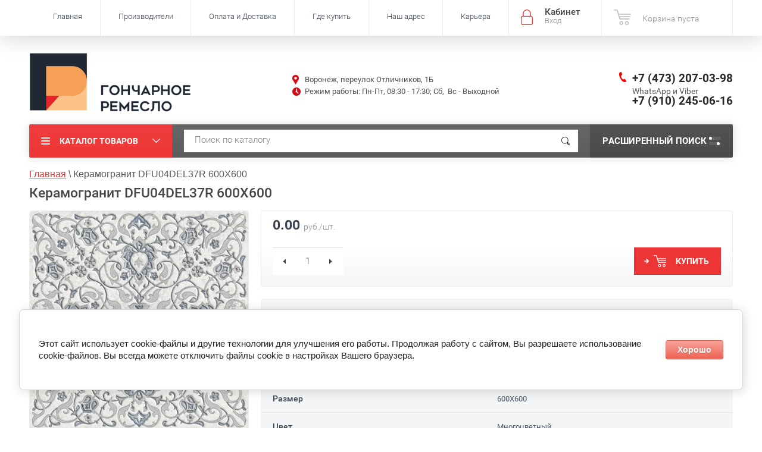

--- FILE ---
content_type: text/html; charset=utf-8
request_url: https://remeslovrn.ru/keramogranit-dfu04del37r-600x600
body_size: 16213
content:

	<!doctype html><html lang="ru"><head><meta charset="utf-8"><meta name="robots" content="all"/><title>Керамогранит DFU04DEL37R 600X600 Alma Ceramica</title><meta name="description" content="Керамогранит DFU04DEL37R 600X600 купить недорого с доставкой по Воронежу и области"><meta name="keywords" content="керамогранит DFU04DEL37R 600X600 цена воронеж"><meta name="SKYPE_TOOLBAR" content="SKYPE_TOOLBAR_PARSER_COMPATIBLE"><meta name="viewport" content="width=device-width, initial-scale=1.0, maximum-scale=1.0, user-scalable=no"><meta name="format-detection" content="telephone=no"><meta http-equiv="x-rim-auto-match" content="none"><script src="/g/libs/jquery/1.10.2/jquery.min.js"></script>	<link rel="stylesheet" href="/g/css/styles_articles_tpl.css">
<meta name="yandex-verification" content="9673e1fca841448e" />
<meta name="yandex-verification" content="9673e1fca841448e" />
<meta name="google-site-verification" content="0epc5vPFrDpw-NfolFjNoX_VDLQ2hVxO2DFPwONimTw" />
<link rel='stylesheet' type='text/css' href='/shared/highslide-4.1.13/highslide.min.css'/>
<script type='text/javascript' src='/shared/highslide-4.1.13/highslide-full.packed.js'></script>
<script type='text/javascript'>
hs.graphicsDir = '/shared/highslide-4.1.13/graphics/';
hs.outlineType = null;
hs.showCredits = false;
hs.lang={cssDirection:'ltr',loadingText:'Загрузка...',loadingTitle:'Кликните чтобы отменить',focusTitle:'Нажмите чтобы перенести вперёд',fullExpandTitle:'Увеличить',fullExpandText:'Полноэкранный',previousText:'Предыдущий',previousTitle:'Назад (стрелка влево)',nextText:'Далее',nextTitle:'Далее (стрелка вправо)',moveTitle:'Передвинуть',moveText:'Передвинуть',closeText:'Закрыть',closeTitle:'Закрыть (Esc)',resizeTitle:'Восстановить размер',playText:'Слайд-шоу',playTitle:'Слайд-шоу (пробел)',pauseText:'Пауза',pauseTitle:'Приостановить слайд-шоу (пробел)',number:'Изображение %1/%2',restoreTitle:'Нажмите чтобы посмотреть картинку, используйте мышь для перетаскивания. Используйте клавиши вперёд и назад'};</script>

            <!-- 46b9544ffa2e5e73c3c971fe2ede35a5 -->
            <script src='/shared/s3/js/lang/ru.js'></script>
            <script src='/shared/s3/js/common.min.js'></script>
        <link rel='stylesheet' type='text/css' href='/shared/s3/css/calendar.css' /><link rel="icon" href="/favicon.ico" type="image/x-icon">

<!--s3_require-->
<link rel="stylesheet" href="/g/basestyle/1.0.1/user/user.css" type="text/css"/>
<link rel="stylesheet" href="/g/basestyle/1.0.1/cookie.message/cookie.message.css" type="text/css"/>
<link rel="stylesheet" href="/g/basestyle/1.0.1/user/user.red.css" type="text/css"/>
<script type="text/javascript" src="/g/basestyle/1.0.1/user/user.js" async></script>
<link rel="stylesheet" href="/g/s3/lp/lpc.v4/css/styles.css" type="text/css"/>
<link rel="stylesheet" href="/g/s3/lp/cookie.message/__landing_page_content_global.css" type="text/css"/>
<link rel="stylesheet" href="/g/s3/lp/cookie.message/colors_lpc.css" type="text/css"/>
<link rel="stylesheet" href="/g/basestyle/1.0.1/cookie.message/cookie.message.red.css" type="text/css"/>
<script type="text/javascript" src="/g/basestyle/1.0.1/cookie.message/cookie.message.js" async></script>
<!--/s3_require-->

<link rel='stylesheet' type='text/css' href='/t/images/__csspatch/2/patch.css'/>

<!--s3_goal-->
<script src="/g/s3/goal/1.0.0/s3.goal.js"></script>
<script>new s3.Goal({map:{"460816":{"goal_id":"460816","object_id":"2708641","event":"submit","system":"metrika","label":"form1","code":"anketa"},"461016":{"goal_id":"461016","object_id":"3105816","event":"submit","system":"metrika","label":"1klick","code":"anketa"}}, goals: [], ecommerce:[{"ecommerce":{"detail":{"products":[{"id":"1567709904","name":"Керамогранит DFU04DEL37R 600X600","price":0,"brand":null,"category":""}]}}}]});</script>
<!--/s3_goal-->
			
		
		
		
			<link rel="stylesheet" type="text/css" href="/g/shop2v2/default/css/theme.less.css">		
			<script type="text/javascript" src="/g/printme.js"></script>
		<script type="text/javascript" src="/g/shop2v2/default/js/tpl.js"></script>
		<script type="text/javascript" src="/g/shop2v2/default/js/baron.min.js"></script>
		
			<script type="text/javascript" src="/g/shop2v2/default/js/shop2.2.js"></script>
		
	<script type="text/javascript">shop2.init({"productRefs": {"1125839304":{"proizvoditel_v_koll":{"50223304":["1567709904"]},"strana_v_koll":{"16659841":["1567709904"]},"razmer_v_koll":{"600X600":["1567709904"]},"cvet_v_koll":{"\u041c\u043d\u043e\u0433\u043e\u0446\u0432\u0435\u0442\u043d\u044b\u0439":["1567709904"]},"naznacenie_728":{"16661641":["1567709904"]}},"1125837304":{"razmer_v_koll":{"600X600":["1567707904"]},"cvet_v_koll":{"\u0411\u0435\u043b\u044b\u0439":["1567707904"]},"naznacenie_728":{"16661641":["1567707904"]}},"1125837904":{"razmer_v_koll":{"600X600":["1567708504"]},"cvet_v_koll":{"\u0411\u0435\u0436\u0435\u0432\u044b\u0439":["1567708504"]},"naznacenie_728":{"16661641":["1567708504"]}},"1125838304":{"razmer_v_koll":{"600X600":["1567708904"]},"cvet_v_koll":{"\u041c\u043d\u043e\u0433\u043e\u0446\u0432\u0435\u0442\u043d\u044b\u0439":["1567708904"]},"naznacenie_728":{"16661641":["1567708904"]}},"1125838904":{"razmer_v_koll":{"600X600":["1567709504"]},"cvet_v_koll":{"\u041c\u043d\u043e\u0433\u043e\u0446\u0432\u0435\u0442\u043d\u044b\u0439":["1567709504"]},"naznacenie_728":{"16661641":["1567709504"]}},"1125839704":{"razmer_v_koll":{"600X600":["1567710304"]},"cvet_v_koll":{"\u041c\u043d\u043e\u0433\u043e\u0446\u0432\u0435\u0442\u043d\u044b\u0439":["1567710304"]},"naznacenie_728":{"16661641":["1567710304"]}},"1125839904":{"razmer_v_koll":{"600X600":["1567710504"]},"cvet_v_koll":{"\u041c\u043d\u043e\u0433\u043e\u0446\u0432\u0435\u0442\u043d\u044b\u0439":["1567710504"]},"naznacenie_728":{"16661641":["1567710504"]}},"1125840104":{"razmer_v_koll":{"600X600":["1567710704"]},"cvet_v_koll":{"\u041c\u043d\u043e\u0433\u043e\u0446\u0432\u0435\u0442\u043d\u044b\u0439":["1567710704"]},"naznacenie_728":{"16661641":["1567710704"]}},"406979304":{"strana":{"16620641":["504100704"]},"poverhnost":{"47514241":["504100704"]}}},"apiHash": {"getPromoProducts":"54fa4ce1a821563931c71a87305fbffb","getSearchMatches":"c16f3282665166b1b9680a73e9573d0c","getFolderCustomFields":"99c572d0a3b8e118b216d19829c0730a","getProductListItem":"c01f0dea3325ec4659153dbca7cdf99d","cartAddItem":"84e34a99e5dd7e1e72f479ce0c328b2c","cartRemoveItem":"27ba1d42c94e5f7610454161f1e0f4b6","cartUpdate":"cf834e277a00468407cee9494f39812c","cartRemoveCoupon":"665b97ca9c1141ffad3a16ba1c32064a","cartAddCoupon":"3f0a66b72ec2958cca833f170ffd29e5","deliveryCalc":"2869db3d34311862cc2c9c29a028aa45","printOrder":"e36c1b7a4f4d96e84ae90f9f22ffe7b4","cancelOrder":"1aaef29dfc80d2dc2e4b6c172eccd1fa","cancelOrderNotify":"913ad97e326054c80b9aec488056a118","repeatOrder":"e3d78c85bbfe7fbb9967d749336f75b5","paymentMethods":"6f7fffbddc6c3a5abf89db057d06931d","compare":"606c4bde5ee35ac0af0bc6b7e949fa93"},"hash": null,"verId": 1035605,"mode": "product","step": "","uri": "/internet-magazin","IMAGES_DIR": "/d/","my": {"hide_article":true,"list_picture_enlarge":true,"accessory":"\u0410\u043a\u0441\u0435\u0441\u0441\u0443\u0430\u0440\u044b","kit":"\u0422\u043e\u0432\u0430\u0440\u044b \u0434\u0430\u043d\u043d\u043e\u0439 \u043a\u043e\u043b\u043b\u0435\u043a\u0446\u0438\u0438:","recommend":"\u0420\u0435\u043a\u043e\u043c\u0435\u043d\u0434\u0443\u0435\u043c\u044b\u0435","similar":"\u041f\u043e\u0445\u043e\u0436\u0438\u0435 \u043a\u043e\u043b\u043b\u0435\u043a\u0446\u0438\u0438","modification":"\u041c\u043e\u0434\u0438\u0444\u0438\u043a\u0430\u0446\u0438\u0438","unique_values":true,"pricelist_options_toggle":true,"special_alias":"\u0410\u043a\u0446\u0438\u044f","collection_image_width":225,"collection_image_height":205,"hide_kinds":true,"show_product_unit":true,"s3_img_method":"c"},"shop2_cart_order_payments": 3,"cf_margin_price_enabled": 0,"maps_yandex_key":"","maps_google_key":""});</script>
<style type="text/css">.product-item-thumb {width: 210px;}.product-item-thumb .product-image, .product-item-simple .product-image {height: 200px;width: 210px;}.product-item-thumb .product-amount .amount-title {width: 114px;}.product-item-thumb .product-price {width: 160px;}.shop2-product .product-side-l {width: 450px;}.shop2-product .product-image {height: 450px;width: 450px;}.shop2-product .product-thumbnails li {width: 140px;height: 140px;}</style>
 <link rel="stylesheet" href="/t/v729/images/theme1/theme.scss.css"><link rel="stylesheet" href="/t/v729/images/bdr.scss.css"><!--<link rel="stylesheet" href="/t/v729/images/css/theme.scss.css">--><!--[if lt IE 10]><script src="/g/libs/ie9-svg-gradient/0.0.1/ie9-svg-gradient.min.js"></script><script src="/g/libs/jquery-placeholder/2.0.7/jquery.placeholder.min.js"></script><script src="/g/libs/jquery-textshadow/0.0.1/jquery.textshadow.min.js"></script><script src="/g/s3/misc/ie/0.0.1/ie.js"></script><![endif]--><!--[if lt IE 9]><script src="/g/libs/html5shiv/html5.js"></script><![endif]--><link rel="stylesheet" href="/t/v729/images/css/bdr_addons.scss.css"></head><body  ><div class="site-wrapper inner_page"><div class="overlay-bg"></div><div class="top-panel-wrapper"><div class="top-panel clear-self"><div class="right-side"><div class="block-user">
	<div class="block-title">Кабинет<span>Вход</span></div>
	<div class="block-body">
		<div class="block-title">Кабинет<span>Вход</span></div>
					<form method="post" action="/registraciya">
				<div class="block-body-in">
				<input type="hidden" name="mode" value="login">
				<div class="field name">
					<label class="input"><input type="text" name="login" id="login" tabindex="1" value="" placeholder="Логин или e-mail"></label>
				</div>
				<div class="field password clear-self">
					<label class="input pass"><input type="password" name="password" id="password" tabindex="2" value="" placeholder="Пароль"></label>
					<button type="submit">вход</button>
					<a href="/registraciya/forgot_password" class="forgot">Забыли пароль?</a>
				</div>
				</div>
				<div class="field links clear-self">
					<a href="/registraciya/register" class="register">Регистрация</a>
					
				</div>
			<re-captcha data-captcha="recaptcha"
     data-name="captcha"
     data-sitekey="6LcNwrMcAAAAAOCVMf8ZlES6oZipbnEgI-K9C8ld"
     data-lang="ru"
     data-rsize="invisible"
     data-type="image"
     data-theme="light"></re-captcha></form>
			</div>
</div><div id="shop2-cart-preview">
			<div class="shop2-block cart-preview ">
		<a href="/internet-magazin/cart">
			<div class="block-body">
								<div class="cart-sum emp">Корзина пуста</div>
				<div class="cart-col">0 <span>0</span></div>
	            			</div>
		</a>
	</div>
</div><!-- Cart Preview --></div><div class="left-side clear-self"><div class="top-menu-button">меню</div><div class="top-menu-wrapper"><div class="top-menu-close"><span class="s1">меню</span><span class="s2">Каталог товаров</span></div><div class="top-menu-scroller"><ul class="top-categor"><li><a href="/keramicheskaya-plitka" >Керамическая плитка</a><ul class="level-2"><li><a href="/keramicheskaya-plitka/plitka-dlya-vannoy-komnaty" >Плитка для ванной</a></li><li><a href="/keramicheskaya-plitka/plitka-dlya-kuhni" >Плитка для кухни</a></li><li><a href="/keramicheskaya-plitka/plitka-dlya-pola" >Плитка для пола</a></li><li><a href="/plitka-alma-ceramica" >Alma Ceramica</a></li><li><a href="/keramicheskaya-plitka/keramicheskaya-plitka-altacera" >AltaCera</a></li><li><a href="/keramicheskaya-plitka/keramicheskaya-plitka-azori" >Azori</a></li><li><a href="/plitka-delacora" >Delacora</a></li><li><a href="/plitka-eletto-ceramica" >Eletto Ceramica</a></li><li><a href="/keramicheskaya-plitka/keramicheskaya-plitka-kerlife" >Kerlife</a></li><li><a href="/keramicheskaya-plitka-new-trend" >New Trend</a></li></ul></li><li><a href="/keramicheskiy-granit" >Керамический гранит</a><ul class="level-2"><li><a href="/internet-magazin/folder/keramogranit-dlya-pola" >Керамогранит для пола</a></li><li><a href="/keramogranit-pod-derevo" >Керамогранит под дерево</a></li><li><a href="/keramogranit-200x900" >Керамогранит 200x900</a></li><li><a href="/keramogranit-570x570" >Керамогранит 570x570</a></li><li><a href="/keramogranit-600x600" >Керамогранит 600x600</a></li><li><a href="/keramogranit-600x1200" >Керамогранит 600x1200</a></li><li><a href="/keramogranit-570x1140" >Керамогранит 570x1140</a></li><li><a href="/keramogranit-alma" >Alma Ceramica</a></li><li><a href="/keramogranit-delacora" >Delacora</a></li><li><a href="/keramogranit-plitka-lcm" >LCM</a></li><li><a href="/keramogranit-new-trend" >New Trend</a></li></ul></li><li><a href="/novinki-keramicheskoy-plitki" >Новинки</a></li><li><a href="/rasprodazha-plitki" >Ликвидация</a></li></ul><ul class="top-menu"><li class="opened active"><a href="/" >Главная</a></li><li><a href="/proizvoditeli" >Производители</a><ul class="level-2"><li><a href="https://remeslovrn.ru/altacera-ofitsialnyy-sayt" >AltaCera</a></li><li><a href="https://remeslovrn.ru/delacora" >Delacora</a></li><li><a href="https://remeslovrn.ru/new-trend" >New Trend</a></li><li><a href="https://remeslovrn.ru/azori" >Azori</a></li><li><a href="https://remeslovrn.ru/kerlife" >Kerlife</a></li><li><a href="https://remeslovrn.ru/alma-ceramica" >Alma Ceramica</a></li><li><a href="https://remeslovrn.ru/eletto-ceramica" >Eletto Ceramica</a></li><li><a href="https://remeslovrn.ru/keramogranit-plitka-lcm" >LCM</a></li></ul></li><li><a href="/oplata-i-dostavka" >Оплата и Доставка</a></li><li><a href="/gde-kupit" >Где купить</a><ul class="level-2"><li><a href="/magaziny-keramicheskoj-plitki-v-voronezhe" >Воронеж</a></li><li><a href="/voronezhskaya-oblast" >Воронежская область</a></li><li><a href="/lipeck" >Липецк</a></li><li><a href="/lipeckaya-oblast" >Липецкая область</a></li><li><a href="/saratovskaya-oblast" >Саратовская область</a></li></ul></li><li><a href="/address" >Наш адрес</a></li><li><a href="/karera" >Карьера</a></li></ul></div></div></div></div></div><header role="banner" class="site-header"><div class="site-header-in"><div class="right-side"><div class="right-side-in"><div class="logo--wrap"><div class="r_pic"><a href="http://remeslovrn.ru/"><img src="/thumb/2/pA7GFCxfg40LDp7t26BZxg/330r100/d/logo_remeslo.png" alt="" title=""></a></div><div class="site-name-in"><div class="site-name"><a href="http://remeslovrn.ru"></a></div><div class="site-description"></div></div></div><div class="r-middle"><div class="site-adres">Воронеж, переулок Отличников, 1Б</div><div class="work-block"><p>Режим работы: Пн-Пт, 08:30 - 17:30; Сб,&nbsp;&nbsp;Вс - Выходной</p></div></div><div class="site-phone"><div><span></span><a href="tel:+7 (473) 207-03-98">+7 (473) 207-03-98</a></div><div><span>WhatsApp и Viber</span><a href="tel:+7 (910) 245-06-16">+7 (910) 245-06-16</a></div></div><div class="clear"></div></div></div></div></header> <!-- .site-header --><div class="search-panel clear-self"><div class="search-panel-in"><div class="left-side"><div class="left-categor-wrapper"><div class="left-categor-title">Каталог товаров</div><div class="left-folders"><ul class="left-categor"><li><a href="/keramicheskaya-plitka" >Керамическая плитка</a><ul class="level-2"><li><a href="/keramicheskaya-plitka/plitka-dlya-vannoy-komnaty" >Плитка для ванной</a></li><li><a href="/keramicheskaya-plitka/plitka-dlya-kuhni" >Плитка для кухни</a></li><li><a href="/keramicheskaya-plitka/plitka-dlya-pola" >Плитка для пола</a></li><li><a href="/plitka-alma-ceramica" >Alma Ceramica</a></li><li><a href="/keramicheskaya-plitka/keramicheskaya-plitka-altacera" >AltaCera</a></li><li><a href="/keramicheskaya-plitka/keramicheskaya-plitka-azori" >Azori</a></li><li><a href="/plitka-delacora" >Delacora</a></li><li><a href="/plitka-eletto-ceramica" >Eletto Ceramica</a></li><li><a href="/keramicheskaya-plitka/keramicheskaya-plitka-kerlife" >Kerlife</a></li><li><a href="/keramicheskaya-plitka-new-trend" >New Trend</a></li></ul></li><li><a href="/keramicheskiy-granit" >Керамический гранит</a><ul class="level-2"><li><a href="/internet-magazin/folder/keramogranit-dlya-pola" >Керамогранит для пола</a></li><li><a href="/keramogranit-pod-derevo" >Керамогранит под дерево</a></li><li><a href="/keramogranit-200x900" >Керамогранит 200x900</a></li><li><a href="/keramogranit-570x570" >Керамогранит 570x570</a></li><li><a href="/keramogranit-600x600" >Керамогранит 600x600</a></li><li><a href="/keramogranit-600x1200" >Керамогранит 600x1200</a></li><li><a href="/keramogranit-570x1140" >Керамогранит 570x1140</a></li><li><a href="/keramogranit-alma" >Alma Ceramica</a></li><li><a href="/keramogranit-delacora" >Delacora</a></li><li><a href="/keramogranit-plitka-lcm" >LCM</a></li><li><a href="/keramogranit-new-trend" >New Trend</a></li></ul></li><li><a href="/novinki-keramicheskoy-plitki" >Новинки</a></li><li><a href="/rasprodazha-plitki" >Ликвидация</a></li></ul></div></div></div><div class="right-side">	
    
<div class="search-online-store">
	<div class="block-title">Расширенный поиск <span class="s1"><span class="s2"></span><span class="s3"></span></span></div>

	<div class="block-body">
		<form class="dropdown" action="/internet-magazin/search" enctype="multipart/form-data">
			<input type="hidden" name="sort_by" value="">

							<div class="field select" style="border-top:none;">
					<span class="field-title">Выберите категорию</span>
					<select name="s[folder_id]" id="s[folder_id]">
						<option value="">Все</option>
																											                            <option value="40984841" >
	                                 Керамическая плитка
	                            </option>
	                        														                            <option value="61972641" >
	                                &raquo; Плитка для ванной
	                            </option>
	                        														                            <option value="61973041" >
	                                &raquo; Плитка для кухни
	                            </option>
	                        														                            <option value="61973241" >
	                                &raquo; Плитка для пола
	                            </option>
	                        														                            <option value="37672104" >
	                                &raquo; Alma Ceramica
	                            </option>
	                        														                            <option value="40985641" >
	                                &raquo; AltaCera
	                            </option>
	                        														                            <option value="61974241" >
	                                &raquo; Azori
	                            </option>
	                        														                            <option value="454180216" >
	                                &raquo; Delacora
	                            </option>
	                        														                            <option value="45220504" >
	                                &raquo; Eletto Ceramica
	                            </option>
	                        														                            <option value="346983441" >
	                                &raquo; Kerlife
	                            </option>
	                        														                            <option value="121082300" >
	                                &raquo; New Trend
	                            </option>
	                        														                            <option value="40985041" >
	                                 Керамический гранит
	                            </option>
	                        														                            <option value="79796241" >
	                                &raquo; Керамогранит для пола
	                            </option>
	                        														                            <option value="103128904" >
	                                &raquo; Керамогранит под дерево
	                            </option>
	                        														                            <option value="104335506" >
	                                &raquo; Керамогранит 200x900
	                            </option>
	                        														                            <option value="241605705" >
	                                &raquo; Керамогранит 570x570
	                            </option>
	                        														                            <option value="103132104" >
	                                &raquo; Керамогранит 600x600
	                            </option>
	                        														                            <option value="133706504" >
	                                &raquo; Керамогранит 600x1200
	                            </option>
	                        														                            <option value="242460906" >
	                                &raquo; Керамогранит 570x1140
	                            </option>
	                        														                            <option value="103061104" >
	                                &raquo; Alma Ceramica
	                            </option>
	                        														                            <option value="132958704" >
	                                &raquo; Delacora
	                            </option>
	                        														                            <option value="78795507" >
	                                &raquo; LCM
	                            </option>
	                        														                            <option value="557277216" >
	                                &raquo; New Trend
	                            </option>
	                        														                            <option value="117943841" >
	                                 Новинки
	                            </option>
	                        														                            <option value="117944041" >
	                                 Ликвидация
	                            </option>
	                        											</select>
				</div>

				<div id="shop2_search_custom_fields"></div>
			
							<div class="field dimension clear-self">
					<span class="field-title">Цена (руб.):</span>
					<div class="range_slider_wrapper">
						
							<label class="range min">
								<strong>от</strong>
	                            <span class="input"><input name="s[price][min]" type="text" size="5" class="small low" value="0" /></span>
	                        </label>
	                        <label class="range max">  
	                        	<strong>до</strong>
								<span class="input"><input name="s[price][max]" type="text" size="5" class="small hight" data-max="40000" value="40000" /></span>
							</label>
							<div class="input_range_slider price"></div>
					 </div>
				</div>
			
<!-- 							<div class="field dimension clear-self">
					<span class="field-title">Цена (руб.):</span><br>
					<label class="start">
						<span class="input"><input name="s[price][min]" placeholder="от" type="text" value=""></span>
					</label>
					<label class="end">
						<span class="input"><input name="s[price][max]" placeholder="до" type="text" value=""></span>
					</label>
				</div>
			 -->

							<div class="field text">
					<label class="field-title" for="s[name]">Название</label>
					<label class="input"><input type="text" name="s[name]" id="s[name]" value=""></label>
				</div>
			
			
							<div class="field text">
					<label class="field-title" for="search_text">Текст</label>
					<label class="input"><input type="text" name="search_text" id="search_text"  value=""></label>
				</div>
			
						<div id="shop2_search_global_fields">
				
																			</div>
						
							<div class="field select">
					<span class="field-title">Производитель</span>
					<select name="s[vendor_id]">
						<option value="">Все</option>          
	                    	                        <option value="14098507" >LCM</option>
	                    	                        <option value="14629704" >Eletto Ceramica</option>
	                    	                        <option value="9289704" >Аlma Ceramica</option>
	                    	                        <option value="1529902" >EvroTile</option>
	                    	                        <option value="19647816" >New Trend</option>
	                    	                        <option value="18038416" >Delacora</option>
	                    	                        <option value="7740016" >Ceresit</option>
	                    	                        <option value="7739216" >Оптимист</option>
	                    	                        <option value="97540041" >Kerlife</option>
	                    	                        <option value="17956241" >Zeus Ceramica</option>
	                    	                        <option value="14976241" >Azori</option>
	                    	                        <option value="7601041" >AltaCera</option>
	                    					</select>
				</div>
			
											    <div class="field select">
				        <div class="field-title">Скоро в продаже:</div>
				            				            <select name="s[flags][3616]">
				            <option value="">Все</option>
				            <option value="1">да</option>
				            <option value="0">нет</option>
				        </select>
				    </div>
		    												    <div class="field select">
				        <div class="field-title">Хит продаж:</div>
				            				            <select name="s[flags][67216]">
				            <option value="">Все</option>
				            <option value="1">да</option>
				            <option value="0">нет</option>
				        </select>
				    </div>
		    												    <div class="field select">
				        <div class="field-title">Ликвидация:</div>
				            				            <select name="s[flags][279900]">
				            <option value="">Все</option>
				            <option value="1">да</option>
				            <option value="0">нет</option>
				        </select>
				    </div>
		    												    <div class="field select">
				        <div class="field-title">Новинка:</div>
				            				            <select name="s[flags][2]">
				            <option value="">Все</option>
				            <option value="1">да</option>
				            <option value="0">нет</option>
				        </select>
				    </div>
		    												    <div class="field select">
				        <div class="field-title">Спецпредложение:</div>
				            				            <select name="s[flags][1]">
				            <option value="">Все</option>
				            <option value="1">да</option>
				            <option value="0">нет</option>
				        </select>
				    </div>
		    				
							<div class="field select">
					<span class="field-title">Результатов на странице</span>
					<select name="s[products_per_page]">
									            				            				            <option value="5">5</option>
			            				            				            <option value="20">20</option>
			            				            				            <option value="35">35</option>
			            				            				            <option value="50">50</option>
			            				            				            <option value="65">65</option>
			            				            				            <option value="80">80</option>
			            				            				            <option value="95">95</option>
			            					</select>
				</div>
			
			<div class="submit">
				<button type="submit" class="search-btn">Показать</button>
			</div>
		<re-captcha data-captcha="recaptcha"
     data-name="captcha"
     data-sitekey="6LcNwrMcAAAAAOCVMf8ZlES6oZipbnEgI-K9C8ld"
     data-lang="ru"
     data-rsize="invisible"
     data-type="image"
     data-theme="light"></re-captcha></form>
	</div>
</div><!-- Search Form --></div><div class="center"><div class="site-search"><form action="/search" method="get" class="clear-self"><div class="form-inner"><button type="submit" value="найти"></button><label><input type="text" name="search" value="Поиск по каталогу" onfocus="if(this.value=='Поиск по каталогу')this.value=''" onblur="if(this.value=='')this.value='Поиск по каталогу'"></label></div><re-captcha data-captcha="recaptcha"
     data-name="captcha"
     data-sitekey="6LcNwrMcAAAAAOCVMf8ZlES6oZipbnEgI-K9C8ld"
     data-lang="ru"
     data-rsize="invisible"
     data-type="image"
     data-theme="light"></re-captcha></form></div></div></div></div><div class="site-container only_kit"><main role="main" class="site-main"><div data-categoryID="Array" style="display:none;"></div><div class="site-placeholders" style="display:none;"><div>account_id</div><div>site_id</div><div>site_domain</div><div>site_date</div><div>site_mail</div><div>site_name</div><div>site_title</div><div>firm_id</div><div>site_contact</div><div>site_address</div><div>site_description</div><div>site_ver</div><div>id_client</div><div>robots</div><div>deleted</div><div>paid</div><div>cms_advanced</div><div>finance</div><div>site_type_id</div><div>link_id</div><div>site_mail_us</div><div>server_id</div><div>tmp_domain</div><div>filial_id</div><div>has_visits</div><div>state</div><div>dealer_id</div><div>ver_id</div><div>lang</div><div>main</div><div>page_id</div><div>url_mask</div><div>prefix</div><div>suffix</div><div>modified</div><div>cached_time</div><div>backup_date</div><div>robots_txt</div><div>simple_redirects</div><div>regexp_redirects</div><div>domain_mask</div><div>lang_id</div><div>sitemap</div><div>default_version</div><div>version_robots</div><div>backup_version</div><div>region_name</div><div>city</div><div>city_in</div><div>s3_version</div><div>domain</div><div>reg</div><div>yandex_maps_key</div><div>google_maps_key</div><div>hide_copyright</div><div>versions</div><div>settings</div><div>json_id</div><div>redirect_404</div><div>sphinx_max_chunk_length</div><div>is_favicon_meta_enabled</div><div>csspatch</div><div>theme_id</div><div>theme_name</div><div>cookie_message</div><div>partner</div><div>theme</div><div>fon_pic</div><div>body_fon</div><div>back_fon</div><div>folders_title</div><div>see_on_the_map</div><div>logo</div><div>logo_width</div><div>logo_height</div><div>logo2</div><div>logo2_link</div><div>name</div><div>descriptor</div><div>bot_phone_title</div><div>phones2</div><div>address</div><div>soc_block_title</div><div>social</div><div>payment_methods1_title</div><div>payment_methods1</div><div>copy</div></div><div class="site-main-inner"  style=" margin-left: 0;  " >
<div class="site-path" data-url="/"><a href="/"><span>Главная</span></a> \ <span>Керамогранит DFU04DEL37R 600X600</span></div><h1>Керамогранит DFU04DEL37R 600X600</h1><script type='text/javascript' src="/g/s3/misc/eventable/0.0.1/s3.eventable.js"></script><script type='text/javascript' src="/g/s3/misc/math/0.0.1/s3.math.js"></script><script type='text/javascript' src="/g/s3/menu/allin/0.0.2/s3.menu.allin.js"></script><script src="/g/s3/misc/form/1.0.0/s3.form.js"></script><script src="/g/templates/shop2/2.33.2/js/owl.carousel.min.js" charset="utf-8"></script><script src="/g/templates/shop2/2.33.2/js/jquery.responsiveTabs.min.js"></script><script src="/g/templates/shop2/2.33.2/js/jquery.formstyler.min.js"></script><script src="/g/templates/shop2/2.33.2/js/animit.min.js"></script><script src="/g/templates/shop2/2.33.2/js/nouislider.min.js" charset="utf-8"></script><script src="/g/templates/shop2/2.33.2/js/jquery.pudge.min.js"></script><script src="/g/s3/misc/includeform/0.0.3/s3.includeform.js"></script><script src="/t/v729/images/js/main.js" charset="utf-8"></script><script src="/t/v729/images/js/jquery.equalheightresponsive.min.js" charset="utf-8"></script><script src="/t/v729/images/js/main2.js" charset="utf-8"></script>
<script type="text/javascript">
     $('div.product-item-collections-blocks-wrapper #blsimilar').prependTo( 'div.product-item-collections-blocks-wrapper blrecommend' );
</script>

	<div class="shop2-cookies-disabled shop2-warning hide"></div>
	
	
	
		
							
			
							
			
							
			
		
					


<form 
	method="post" 
	action="/internet-magazin?mode=cart&amp;action=add" 
	accept-charset="utf-8"
	class="shop-product clear-self">
	
	<div class="product-placeholders" style="display:none;">
					<div>product_id</div>
					<div>folder_id</div>
					<div>vendor_id</div>
					<div>supplier_id</div>
					<div>new</div>
					<div>special</div>
					<div>weight_unit</div>
					<div>note</div>
					<div>hidden</div>
					<div>discounted</div>
					<div>currency_id</div>
					<div>kinds_count</div>
					<div>vendor_alias</div>
					<div>vendor_filename</div>
					<div>vendor_name</div>
					<div>vendor_image_id</div>
					<div>rating</div>
					<div>rating_count</div>
					<div>supplier_margin_value</div>
					<div>supplier_margin_type</div>
					<div>supplier_name</div>
					<div>kind_id</div>
					<div>name</div>
					<div>is_master</div>
					<div>alias</div>
					<div>params</div>
					<div>image_id</div>
					<div>image_filename</div>
					<div>created</div>
					<div>modified</div>
					<div>yml</div>
					<div>article</div>
					<div>code_1c</div>
					<div>amount</div>
					<div>pre_order</div>
					<div>price_column</div>
					<div>price_old</div>
					<div>price</div>
					<div>price1</div>
					<div>price2</div>
					<div>price3</div>
					<div>bonus_value</div>
					<div>weight</div>
					<div>length</div>
					<div>width</div>
					<div>height</div>
					<div>pos</div>
					<div>body</div>
					<div>available</div>
					<div>buy_mode</div>
					<div>max</div>
					<div>flags</div>
					<div>flags_data</div>
					<div>folder_ids</div>
					<div>price_discounted</div>
					<div>bonus_sum</div>
					<div>meta</div>
					<div>cf</div>
					<div>kinds</div>
					<div>folders</div>
					<div>my_folder_title</div>
					<div>my_folder_description</div>
					<div>my_folder_keywords</div>
					<div>my_vendor_title</div>
					<div>my_vendor_description</div>
					<div>my_vendor_keywords</div>
					<div>has_params</div>
					<div>sold_count</div>
			</div>

	<div data-parent="103451104" style="display:none;"></div>
	<div data-id="1125839304" style="display:none;"></div>
	

	<input type="hidden" name="kind_id" value="1567709904"/>
	<input type="hidden" name="product_id" value="1125839304"/>
	<input type="hidden" name="meta" value='{&quot;proizvoditel_v_koll&quot;:&quot;50223304&quot;,&quot;strana_v_koll&quot;:&quot;16659841&quot;,&quot;razmer_v_koll&quot;:&quot;600X600&quot;,&quot;cvet_v_koll&quot;:&quot;\u041c\u043d\u043e\u0433\u043e\u0446\u0432\u0435\u0442\u043d\u044b\u0439&quot;,&quot;naznacenie_728&quot;:&quot;16661641&quot;}'/>

	<div class="product-side-l">
		<div class="product-image" style="max-width: 459px; max-height: 459px;" title="Керамогранит DFU04DEL37R 600X600">
              <div class="product-label">
              	                                                                	                              </div>
                                <a href="/d/keramogranit_dfu04del37r_600x600.jpg" onclick="return hs.expand(this, {slideshowGroup: 'gr1'})">
                  <img src="/thumb/2/XEAiyZHNHmKDafdegdBC7A/450c450/d/keramogranit_dfu04del37r_600x600.jpg "  />
                </a>
                                                    <div class="verticalMiddle"></div>
        </div>
        
		
	</div>
	<div class="product-side-r">
		
					<div class="form-add">
				
				<div class="product-price-wr clear-self">
										<div class="product-price">
							
							<div class="price-current">
		<strong>0.00</strong> 
		<span>руб./шт.</span>
	</div>
					</div>
					
				</div>
				
				<div class="product-btn-wrapper clear-self">
					
				
	<div class="product-amount">
					<div class="amount-title"> Кол-во:</div>
							<div class="shop-product-amount">
				<button type="button" class="amount-minus">&#8722;</button><input type="text" name="amount" data-kind="1567709904"  data-min="1" data-multiplicity="" maxlength="4" value="1" /><button type="button" class="amount-plus">&#43;</button>
			</div>
						</div>

					<div class="product-btn-in">	
						
			<button class="shop-product-button type-3 buy" type="submit">
			<span>Купить </span>
		</button>
	

<input type="hidden" value="Керамогранит DFU04DEL37R 600X600" name="product_name" />
<input type="hidden" value="https://remeslovrn.ru/keramogranit-dfu04del37r-600x600" name="product_link" />												<div class="buy-one-click"><a href="#">Купить в <span>1</span> клик</a></div>
																	</div>
				</div>
			</div>
			
		
		<div class="product-details">
						
			<div class="product-compare">
			<label>
				<input type="checkbox" value="1567709904"/>
				Добавить к сравнению
			</label>
		</div>
		
			
 
		
			<ul class="product-options"><li class="odd type-select"><div class="option-title">Производитель</div><div class="option-body"><span>Alma Ceramica</span></div></li><li class="even type-select"><div class="option-title">Страна</div><div class="option-body"><span>Россия</span></div></li><li class="odd"><div class="option-title">Размер</div><div class="option-body"><span>600X600 </span></div></li><li class="even"><div class="option-title">Цвет</div><div class="option-body"><span>Многоцветный </span></div></li><li class="odd type-select"><div class="option-title">Назначение</div><div class="option-body"><span>Для ванны</span></div></li></ul>
	
			<div class="shop2-clear-container"></div>
		</div>
								<div class="yashare">
						<script type="text/javascript" src="//yandex.st/share/share.js" charset="utf-8"></script>
						
						<style type="text/css">
							div.yashare span.b-share a.b-share__handle img,
							div.yashare span.b-share a.b-share__handle span {
								background-image: url("//yandex.st/share/static/b-share-icon.png");
							}
						</style>
						
						<span class="yashare-header">поделиться</span>
						<div class="yashare-auto-init" data-yashareL10n="ru" data-yashareType="none" data-yashareQuickServices="vkontakte,odnoklassniki,moimir,gplus" data-yashareImage="//remeslovrn.ru/d/keramogranit_dfu04del37r_600x600.jpg"></div>
					</div>
				
	</div>
	<div class="shop2-clear-container"></div>
<re-captcha data-captcha="recaptcha"
     data-name="captcha"
     data-sitekey="6LcNwrMcAAAAAOCVMf8ZlES6oZipbnEgI-K9C8ld"
     data-lang="ru"
     data-rsize="invisible"
     data-type="image"
     data-theme="light"></re-captcha></form><!-- Product -->

<div class="buy-one-click-form-wr">
	<div class="buy-one-click-form-in">
        <div class="close-btn"></div><div class="tpl-anketa" data-api-url="/-/x-api/v1/public/?method=form/postform&param[form_id]=3105816&param[tpl]=db:form.minimal.tpl" data-api-type="form">
	<div class="title">Купить в один клик</div>				<form method="post" action="/">
		<input type="hidden" name="form_id" value="db:form.minimal.tpl">
		<input type="hidden" name="tpl" value="db:form.minimal.tpl">
		<input type="hidden" name="placeholdered_fields" value="">
									        <div class="tpl-field type-text">
	          	          <div class="field-value">
	          		            	<input type="hidden" size="30" maxlength="100" value="" name="d[0]"class="productName" />
	            	            	          </div>
	        </div>
	        						        <div class="tpl-field type-text">
	          	          <div class="field-value">
	          		            	<input type="hidden" size="30" maxlength="100" value="" name="d[1]"class="productLink" />
	            	            	          </div>
	        </div>
	        						        <div class="tpl-field type-text">
	          	          <div class="field-value">
	          		            	<input type="hidden" size="30" maxlength="100" value="18.223.119.229" name="d[2]" />
	            	            	          </div>
	        </div>
	        						        <div class="tpl-field type-text field-required">
	          <div class="field-title">Ваше Имя:</div>	          <div class="field-value">
	          		            	<input  type="text" size="30" maxlength="100" value="" name="d[3]" />
	            	            	          </div>
	        </div>
	        						        <div class="tpl-field type-text field-required">
	          <div class="field-title">Ваш контактный телефон:</div>	          <div class="field-value">
	          		            	<input  type="text" size="30" maxlength="100" value="" name="d[4]" />
	            	            	          </div>
	        </div>
	        		
		
		<div class="tpl-field tpl-field-button">
			<button type="submit" class="tpl-form-button">Отправить</button>
		</div>

		<re-captcha data-captcha="recaptcha"
     data-name="captcha"
     data-sitekey="6LcNwrMcAAAAAOCVMf8ZlES6oZipbnEgI-K9C8ld"
     data-lang="ru"
     data-rsize="invisible"
     data-type="image"
     data-theme="light"></re-captcha></form>
					</div>
	</div>
</div>

	
						<div class="shop-kind-item-wr clear-self">
				<h4 class="shop-collection-header">
											Товары данной коллекции:
									</h4>
			
				<div class="shop-group-kinds shop-group-kinds-2">
											    
<div class="shop-kind-item clear-self">
<form method="post" action="/internet-magazin?mode=cart&amp;action=add" accept-charset="utf-8">
    <input type="hidden" name="kind_id" value="504100704" />
    <input type="hidden" name="product_id" value="406979304" />
    <input type="hidden" name="meta" value="{&quot;strana&quot;:&quot;16620641&quot;,&quot;poverhnost&quot;:&quot;47514241&quot;}" />
    <input type="hidden" name="amount" value="1" />
	<input type="hidden" name="collect" value="1" />
	<div class="kind-image-wr clear-self">	
        <div class="kind-image">
                            <a href="/alma-ceramica-deloni">
                    <img src="/thumb/2/K8-G4rZAClZBJruZS7njtw/225r205/d/kollekciya_deloni.jpg" alt="Коллекция Deloni" title="Коллекция Deloni" />
                </a>
                <div class="verticalMiddle"></div>
                    </div>

		<div class="kind-details">
	        <div class="kind-name"><a href="/alma-ceramica-deloni">Коллекция Deloni</a></div>

	        
 
		
			<table class="shop2-product-options">
			<div class="product-compare">
			<label>
				<input type="checkbox" value="504100704"/>
				Добавить к сравнению
			</label>
		</div>
		
<tr class="even type-select"><th>Страна</th><td>Россия</td></tr><tr class="odd type-select"><th>Поверхность</th><td>Матовая</td></tr></table>
	
	
							<div class="product-price">
					<div class="kind_price_wr">
						
							<div class="price-current">
		<strong>0.00</strong> 
		<span>руб./м2</span>
	</div>
					</div>
											
			<button class="shop-product-button type-2 buy" type="submit">
			<span>Купить </span>
		</button>
	

<input type="hidden" value="Коллекция Deloni" name="product_name" />
<input type="hidden" value="https://remeslovrn.ru/alma-ceramica-deloni" name="product_link" />									</div>
					</div>
    </div>
<re-captcha data-captcha="recaptcha"
     data-name="captcha"
     data-sitekey="6LcNwrMcAAAAAOCVMf8ZlES6oZipbnEgI-K9C8ld"
     data-lang="ru"
     data-rsize="invisible"
     data-type="image"
     data-theme="light"></re-captcha></form>
</div>											    
<div class="shop-kind-item clear-self">
<form method="post" action="/internet-magazin?mode=cart&amp;action=add" accept-charset="utf-8">
    <input type="hidden" name="kind_id" value="1567710504" />
    <input type="hidden" name="product_id" value="1125839904" />
    <input type="hidden" name="meta" value="{&quot;razmer_v_koll&quot;:&quot;600X600&quot;,&quot;cvet_v_koll&quot;:&quot;\u041c\u043d\u043e\u0433\u043e\u0446\u0432\u0435\u0442\u043d\u044b\u0439&quot;,&quot;naznacenie_728&quot;:&quot;16661641&quot;}" />
    <input type="hidden" name="amount" value="1" />
	<input type="hidden" name="collect" value="1" />
	<div class="kind-image-wr clear-self">	
        <div class="kind-image">
                            <a href="/keramogranit-dfu04del24r-600x600">
                    <img src="/thumb/2/6GQ-S_77r0PMx0AHfn9U8w/225r205/d/keramogranit_dfu04del24r_600x600.jpg" alt="Керамогранит DFU04DEL24R 600X600" title="Керамогранит DFU04DEL24R 600X600" />
                </a>
                <div class="verticalMiddle"></div>
                    </div>

		<div class="kind-details">
	        <div class="kind-name"><a href="/keramogranit-dfu04del24r-600x600">Керамогранит DFU04DEL24R 600X600</a></div>

	        
 
		
			<table class="shop2-product-options">
			<div class="product-compare">
			<label>
				<input type="checkbox" value="1567710504"/>
				Добавить к сравнению
			</label>
		</div>
		
<tr class="even"><th>Размер</th><td>600X600 </td></tr><tr class="odd"><th>Цвет</th><td>Многоцветный </td></tr><tr class="even type-select"><th>Назначение</th><td>Для ванны</td></tr></table>
	
	
							<div class="product-price">
					<div class="kind_price_wr">
						
							<div class="price-current">
		<strong>0.00</strong> 
		<span>руб./шт.</span>
	</div>
					</div>
											
			<button class="shop-product-button type-2 buy" type="submit">
			<span>Купить </span>
		</button>
	

<input type="hidden" value="Керамогранит DFU04DEL24R 600X600" name="product_name" />
<input type="hidden" value="https://remeslovrn.ru/keramogranit-dfu04del24r-600x600" name="product_link" />									</div>
					</div>
    </div>
<re-captcha data-captcha="recaptcha"
     data-name="captcha"
     data-sitekey="6LcNwrMcAAAAAOCVMf8ZlES6oZipbnEgI-K9C8ld"
     data-lang="ru"
     data-rsize="invisible"
     data-type="image"
     data-theme="light"></re-captcha></form>
</div>											    
<div class="shop-kind-item clear-self">
<form method="post" action="/internet-magazin?mode=cart&amp;action=add" accept-charset="utf-8">
    <input type="hidden" name="kind_id" value="1567708904" />
    <input type="hidden" name="product_id" value="1125838304" />
    <input type="hidden" name="meta" value="{&quot;razmer_v_koll&quot;:&quot;600X600&quot;,&quot;cvet_v_koll&quot;:&quot;\u041c\u043d\u043e\u0433\u043e\u0446\u0432\u0435\u0442\u043d\u044b\u0439&quot;,&quot;naznacenie_728&quot;:&quot;16661641&quot;}" />
    <input type="hidden" name="amount" value="1" />
	<input type="hidden" name="collect" value="1" />
	<div class="kind-image-wr clear-self">	
        <div class="kind-image">
                            <a href="/keramogranit-dfu04del17r-600x600">
                    <img src="/thumb/2/wti9luwlEHgbap0VTlZFxA/225r205/d/keramogranit_dfu04del17r_600x600.jpg" alt="Керамогранит DFU04DEL17R 600X600" title="Керамогранит DFU04DEL17R 600X600" />
                </a>
                <div class="verticalMiddle"></div>
                    </div>

		<div class="kind-details">
	        <div class="kind-name"><a href="/keramogranit-dfu04del17r-600x600">Керамогранит DFU04DEL17R 600X600</a></div>

	        
 
		
			<table class="shop2-product-options">
			<div class="product-compare">
			<label>
				<input type="checkbox" value="1567708904"/>
				Добавить к сравнению
			</label>
		</div>
		
<tr class="odd"><th>Размер</th><td>600X600 </td></tr><tr class="even"><th>Цвет</th><td>Многоцветный </td></tr><tr class="odd type-select"><th>Назначение</th><td>Для ванны</td></tr></table>
	
	
							<div class="product-price">
					<div class="kind_price_wr">
						
							<div class="price-current">
		<strong>0.00</strong> 
		<span>руб./шт.</span>
	</div>
					</div>
											
			<button class="shop-product-button type-2 buy" type="submit">
			<span>Купить </span>
		</button>
	

<input type="hidden" value="Керамогранит DFU04DEL17R 600X600" name="product_name" />
<input type="hidden" value="https://remeslovrn.ru/keramogranit-dfu04del17r-600x600" name="product_link" />									</div>
					</div>
    </div>
<re-captcha data-captcha="recaptcha"
     data-name="captcha"
     data-sitekey="6LcNwrMcAAAAAOCVMf8ZlES6oZipbnEgI-K9C8ld"
     data-lang="ru"
     data-rsize="invisible"
     data-type="image"
     data-theme="light"></re-captcha></form>
</div>											    
<div class="shop-kind-item clear-self">
<form method="post" action="/internet-magazin?mode=cart&amp;action=add" accept-charset="utf-8">
    <input type="hidden" name="kind_id" value="1567710704" />
    <input type="hidden" name="product_id" value="1125840104" />
    <input type="hidden" name="meta" value="{&quot;razmer_v_koll&quot;:&quot;600X600&quot;,&quot;cvet_v_koll&quot;:&quot;\u041c\u043d\u043e\u0433\u043e\u0446\u0432\u0435\u0442\u043d\u044b\u0439&quot;,&quot;naznacenie_728&quot;:&quot;16661641&quot;}" />
    <input type="hidden" name="amount" value="1" />
	<input type="hidden" name="collect" value="1" />
	<div class="kind-image-wr clear-self">	
        <div class="kind-image">
                            <a href="/keramogranit-dfu04del34r-600x600">
                    <img src="/thumb/2/j1eUGucQenFBKtvwNs23yQ/225r205/d/keramogranit_dfu04del34r_600x600.jpg" alt="Керамогранит DFU04DEL34R 600X600" title="Керамогранит DFU04DEL34R 600X600" />
                </a>
                <div class="verticalMiddle"></div>
                    </div>

		<div class="kind-details">
	        <div class="kind-name"><a href="/keramogranit-dfu04del34r-600x600">Керамогранит DFU04DEL34R 600X600</a></div>

	        
 
		
			<table class="shop2-product-options">
			<div class="product-compare">
			<label>
				<input type="checkbox" value="1567710704"/>
				Добавить к сравнению
			</label>
		</div>
		
<tr class="even"><th>Размер</th><td>600X600 </td></tr><tr class="odd"><th>Цвет</th><td>Многоцветный </td></tr><tr class="even type-select"><th>Назначение</th><td>Для ванны</td></tr></table>
	
	
							<div class="product-price">
					<div class="kind_price_wr">
						
							<div class="price-current">
		<strong>0.00</strong> 
		<span>руб./шт.</span>
	</div>
					</div>
											
			<button class="shop-product-button type-2 buy" type="submit">
			<span>Купить </span>
		</button>
	

<input type="hidden" value="Керамогранит DFU04DEL34R 600X600" name="product_name" />
<input type="hidden" value="https://remeslovrn.ru/keramogranit-dfu04del34r-600x600" name="product_link" />									</div>
					</div>
    </div>
<re-captcha data-captcha="recaptcha"
     data-name="captcha"
     data-sitekey="6LcNwrMcAAAAAOCVMf8ZlES6oZipbnEgI-K9C8ld"
     data-lang="ru"
     data-rsize="invisible"
     data-type="image"
     data-theme="light"></re-captcha></form>
</div>											    
<div class="shop-kind-item clear-self">
<form method="post" action="/internet-magazin?mode=cart&amp;action=add" accept-charset="utf-8">
    <input type="hidden" name="kind_id" value="1567707904" />
    <input type="hidden" name="product_id" value="1125837304" />
    <input type="hidden" name="meta" value="{&quot;razmer_v_koll&quot;:&quot;600X600&quot;,&quot;cvet_v_koll&quot;:&quot;\u0411\u0435\u043b\u044b\u0439&quot;,&quot;naznacenie_728&quot;:16661641}" />
    <input type="hidden" name="amount" value="1" />
	<input type="hidden" name="collect" value="1" />
	<div class="kind-image-wr clear-self">	
        <div class="kind-image">
                            <a href="/keramogranit-gfu04del07r-600x600">
                    <img src="/thumb/2/4aN7f7EcDJCimJOFdhUcXQ/225r205/d/keramogranit_gfu04del07r_600x600.jpg" alt="Керамогранит GFU04DEL07R 600X600" title="Керамогранит GFU04DEL07R 600X600" />
                </a>
                <div class="verticalMiddle"></div>
                    </div>

		<div class="kind-details">
	        <div class="kind-name"><a href="/keramogranit-gfu04del07r-600x600">Керамогранит GFU04DEL07R 600X600</a></div>

	        
 
		
			<table class="shop2-product-options">
			<div class="product-compare">
			<label>
				<input type="checkbox" value="1567707904"/>
				Добавить к сравнению
			</label>
		</div>
		
<tr class="odd"><th>Размер</th><td>600X600 </td></tr><tr class="even"><th>Цвет</th><td>Белый </td></tr><tr class="odd type-select"><th>Назначение</th><td>Для ванны</td></tr></table>
	
	
							<div class="product-price">
					<div class="kind_price_wr">
						
							<div class="price-current">
		<strong>0.00</strong> 
		<span>руб./шт.</span>
	</div>
					</div>
											
			<button class="shop-product-button type-2 buy" type="submit">
			<span>Купить </span>
		</button>
	

<input type="hidden" value="Керамогранит GFU04DEL07R 600X600" name="product_name" />
<input type="hidden" value="https://remeslovrn.ru/keramogranit-gfu04del07r-600x600" name="product_link" />									</div>
					</div>
    </div>
<re-captcha data-captcha="recaptcha"
     data-name="captcha"
     data-sitekey="6LcNwrMcAAAAAOCVMf8ZlES6oZipbnEgI-K9C8ld"
     data-lang="ru"
     data-rsize="invisible"
     data-type="image"
     data-theme="light"></re-captcha></form>
</div>											    
<div class="shop-kind-item clear-self">
<form method="post" action="/internet-magazin?mode=cart&amp;action=add" accept-charset="utf-8">
    <input type="hidden" name="kind_id" value="1567709504" />
    <input type="hidden" name="product_id" value="1125838904" />
    <input type="hidden" name="meta" value="{&quot;razmer_v_koll&quot;:&quot;600X600&quot;,&quot;cvet_v_koll&quot;:&quot;\u041c\u043d\u043e\u0433\u043e\u0446\u0432\u0435\u0442\u043d\u044b\u0439&quot;,&quot;naznacenie_728&quot;:&quot;16661641&quot;}" />
    <input type="hidden" name="amount" value="1" />
	<input type="hidden" name="collect" value="1" />
	<div class="kind-image-wr clear-self">	
        <div class="kind-image">
                            <a href="/keramogranit-dfu04del27r-600x600">
                    <img src="/thumb/2/daCw0m3vRqYVf712zmBA9A/225r205/d/keramogranit_dfu04del27r_600x600.jpg" alt="Керамогранит DFU04DEL27R 600X600" title="Керамогранит DFU04DEL27R 600X600" />
                </a>
                <div class="verticalMiddle"></div>
                    </div>

		<div class="kind-details">
	        <div class="kind-name"><a href="/keramogranit-dfu04del27r-600x600">Керамогранит DFU04DEL27R 600X600</a></div>

	        
 
		
			<table class="shop2-product-options">
			<div class="product-compare">
			<label>
				<input type="checkbox" value="1567709504"/>
				Добавить к сравнению
			</label>
		</div>
		
<tr class="even"><th>Размер</th><td>600X600 </td></tr><tr class="odd"><th>Цвет</th><td>Многоцветный </td></tr><tr class="even type-select"><th>Назначение</th><td>Для ванны</td></tr></table>
	
	
							<div class="product-price">
					<div class="kind_price_wr">
						
							<div class="price-current">
		<strong>0.00</strong> 
		<span>руб./шт.</span>
	</div>
					</div>
											
			<button class="shop-product-button type-2 buy" type="submit">
			<span>Купить </span>
		</button>
	

<input type="hidden" value="Керамогранит DFU04DEL27R 600X600" name="product_name" />
<input type="hidden" value="https://remeslovrn.ru/keramogranit-dfu04del27r-600x600" name="product_link" />									</div>
					</div>
    </div>
<re-captcha data-captcha="recaptcha"
     data-name="captcha"
     data-sitekey="6LcNwrMcAAAAAOCVMf8ZlES6oZipbnEgI-K9C8ld"
     data-lang="ru"
     data-rsize="invisible"
     data-type="image"
     data-theme="light"></re-captcha></form>
</div>											    
<div class="shop-kind-item clear-self">
<form method="post" action="/internet-magazin?mode=cart&amp;action=add" accept-charset="utf-8">
    <input type="hidden" name="kind_id" value="1567710304" />
    <input type="hidden" name="product_id" value="1125839704" />
    <input type="hidden" name="meta" value="{&quot;razmer_v_koll&quot;:&quot;600X600&quot;,&quot;cvet_v_koll&quot;:&quot;\u041c\u043d\u043e\u0433\u043e\u0446\u0432\u0435\u0442\u043d\u044b\u0439&quot;,&quot;naznacenie_728&quot;:&quot;16661641&quot;}" />
    <input type="hidden" name="amount" value="1" />
	<input type="hidden" name="collect" value="1" />
	<div class="kind-image-wr clear-self">	
        <div class="kind-image">
                            <a href="/keramogranit-dfu04del14r-600x600">
                    <img src="/thumb/2/HYDi3jaBtQXhCVryNDVdEg/225r205/d/keramogranit_dfu04del14r_600x600.jpg" alt="Керамогранит DFU04DEL14R 600X600" title="Керамогранит DFU04DEL14R 600X600" />
                </a>
                <div class="verticalMiddle"></div>
                    </div>

		<div class="kind-details">
	        <div class="kind-name"><a href="/keramogranit-dfu04del14r-600x600">Керамогранит DFU04DEL14R 600X600</a></div>

	        
 
		
			<table class="shop2-product-options">
			<div class="product-compare">
			<label>
				<input type="checkbox" value="1567710304"/>
				Добавить к сравнению
			</label>
		</div>
		
<tr class="odd"><th>Размер</th><td>600X600 </td></tr><tr class="even"><th>Цвет</th><td>Многоцветный </td></tr><tr class="odd type-select"><th>Назначение</th><td>Для ванны</td></tr></table>
	
	
							<div class="product-price">
					<div class="kind_price_wr">
						
							<div class="price-current">
		<strong>0.00</strong> 
		<span>руб./шт.</span>
	</div>
					</div>
											
			<button class="shop-product-button type-2 buy" type="submit">
			<span>Купить </span>
		</button>
	

<input type="hidden" value="Керамогранит DFU04DEL14R 600X600" name="product_name" />
<input type="hidden" value="https://remeslovrn.ru/keramogranit-dfu04del14r-600x600" name="product_link" />									</div>
					</div>
    </div>
<re-captcha data-captcha="recaptcha"
     data-name="captcha"
     data-sitekey="6LcNwrMcAAAAAOCVMf8ZlES6oZipbnEgI-K9C8ld"
     data-lang="ru"
     data-rsize="invisible"
     data-type="image"
     data-theme="light"></re-captcha></form>
</div>											    
<div class="shop-kind-item clear-self">
<form method="post" action="/internet-magazin?mode=cart&amp;action=add" accept-charset="utf-8">
    <input type="hidden" name="kind_id" value="1567708504" />
    <input type="hidden" name="product_id" value="1125837904" />
    <input type="hidden" name="meta" value="{&quot;razmer_v_koll&quot;:&quot;600X600&quot;,&quot;cvet_v_koll&quot;:&quot;\u0411\u0435\u0436\u0435\u0432\u044b\u0439&quot;,&quot;naznacenie_728&quot;:16661641}" />
    <input type="hidden" name="amount" value="1" />
	<input type="hidden" name="collect" value="1" />
	<div class="kind-image-wr clear-self">	
        <div class="kind-image">
                            <a href="/keramogranit-gfu04del04r-600x600">
                    <img src="/thumb/2/B5OnfQhumNyITUZNPgWSOg/225r205/d/keramogranit_gfu04del04r_600x600.jpg" alt="Керамогранит GFU04DEL04R 600X600" title="Керамогранит GFU04DEL04R 600X600" />
                </a>
                <div class="verticalMiddle"></div>
                    </div>

		<div class="kind-details">
	        <div class="kind-name"><a href="/keramogranit-gfu04del04r-600x600">Керамогранит GFU04DEL04R 600X600</a></div>

	        
 
		
			<table class="shop2-product-options">
			<div class="product-compare">
			<label>
				<input type="checkbox" value="1567708504"/>
				Добавить к сравнению
			</label>
		</div>
		
<tr class="even"><th>Размер</th><td>600X600 </td></tr><tr class="odd"><th>Цвет</th><td>Бежевый </td></tr><tr class="even type-select"><th>Назначение</th><td>Для ванны</td></tr></table>
	
	
							<div class="product-price">
					<div class="kind_price_wr">
						
							<div class="price-current">
		<strong>0.00</strong> 
		<span>руб./шт.</span>
	</div>
					</div>
											
			<button class="shop-product-button type-2 buy" type="submit">
			<span>Купить </span>
		</button>
	

<input type="hidden" value="Керамогранит GFU04DEL04R 600X600" name="product_name" />
<input type="hidden" value="https://remeslovrn.ru/keramogranit-gfu04del04r-600x600" name="product_link" />									</div>
					</div>
    </div>
<re-captcha data-captcha="recaptcha"
     data-name="captcha"
     data-sitekey="6LcNwrMcAAAAAOCVMf8ZlES6oZipbnEgI-K9C8ld"
     data-lang="ru"
     data-rsize="invisible"
     data-type="image"
     data-theme="light"></re-captcha></form>
</div>									</div>
			</div>
			
<div class="product-item-collections-blocks-wrapper">
	
<div id="blkit">
					</div>
</div>

	



		<p><a href="javascript:shop2.back()" class="shop2-btn shop2-btn-back">Назад</a></p>

	


	
	</div></main> <!-- .site-main --></div><footer role="contentinfo" class="site-footer"><div class="footer-top-part"><div class="bot-menu-wrapper"><div class="title">О компании</div><ul class="bot-menu"><li class="opened active"><a href="/" >Главная</a></li><li><a href="/proizvoditeli" >Производители</a></li><li><a href="/oplata-i-dostavka" >Оплата и Доставка</a></li><li><a href="/gde-kupit" >Где купить</a></li><li><a href="/address" >Наш адрес</a></li><li><a href="/karera" >Карьера</a></li></ul></div><div class="bot-menu-wrapper"><div class="title">Помощь</div><ul class="help-menu"><li><a href="http://remeslovrn.ru/plitka-dlya-vannoy-komnaty" >Плитка для ванной</a></li><li><a href="http://remeslovrn.ru/plitka-dlya-kuhni" >Плитка для кухни</a></li><li><a href="http://remeslovrn.ru/plitka-dlya-pola" >Плитка для пола</a></li><li><a href="http://remeslovrn.ru/keramicheskiy-granit" >Керамический гранит</a></li><li><a href="https://remeslovrn.ru/keramogranit-600x1200" >Керамогранит 600x1200</a></li></ul></div><div class="bot-contacts-block-wrapper"><div class="bot-phone"><div class="bot-phone-title">Контакты</div><div class="bot-phone-in"><a href="tel:+7 (473) 207-03-98">+7 (473) 207-03-98</a><a href="tel:+7 (910) 245-06-16">+7 (910) 245-06-16</a></div></div><div class="bot-adres">Воронеж, переулок Отличников, 1Б</div><div class="see-on-the-map-bot"><a href="http://remeslovrn.ru/address"><span>Смотреть на карте</span></a></div></div><div class="gr-form-wrap clear-self"><div class="gr-form-in"><div class="tpl-anketa" data-api-url="/-/x-api/v1/public/?method=form/postform&param[form_id]=3106016&param[tpl]=db:form.minimal.tpl" data-api-type="form">
	<div class="title">Нужна помощь с подбором и расчётом плитки?</div>				<form method="post" action="/">
		<input type="hidden" name="form_id" value="db:form.minimal.tpl">
		<input type="hidden" name="tpl" value="db:form.minimal.tpl">
		<input type="hidden" name="placeholdered_fields" value="1">
									        <div class="tpl-field type-phone field-required">
	          	          <div class="field-value">
	          		            <div class="field-note">+7 (***) ***-**-**</div>	          </div>
	        </div>
	        						        <div class="tpl-field type-text field-required">
	          	          <div class="field-value">
	          		            	<input  type="text" size="30" maxlength="100" value="" name="d[1]" placeholder="Введите e-mail" />
	            	            	          </div>
	        </div>
	        		
		
		<div class="tpl-field tpl-field-button">
			<button type="submit" class="tpl-form-button">Да</button>
		</div>

		<re-captcha data-captcha="recaptcha"
     data-name="captcha"
     data-sitekey="6LcNwrMcAAAAAOCVMf8ZlES6oZipbnEgI-K9C8ld"
     data-lang="ru"
     data-rsize="invisible"
     data-type="image"
     data-theme="light"></re-captcha></form>
					</div>
</div></div></div><div class="footer-bot clear-self"><div class="soc-block-wr"><div class="soc-block-title">Присоединяйтесь!</div><a target="_blank" href="https://vk.com/gr_remeslo36"><img src="/thumb/2/ucVbE1LJTZrz8rt83Dm1Ww/29r29/d/fgs16_vk-cl-bg.svg" alt="vk"></a><a target="_blank" href="https://www.instagram.com/gr_remeslo36"><img src="/thumb/2/_vivha1H7GQdG2LJD80Vhg/29r29/d/fgs16_instagram-cl-bg.svg" alt="инста"></a><a target="_blank" href="https://t.me/gr_remeslo36"><img src="/thumb/2/zWvMF10XnS1s9I58NhBtjg/29r29/d/fgs16_telegram-cl-bg.svg" alt="Телеграмм"></a></div><div class="payment-methods-blocks"><div class="title">Безналичный расчет.</div><div class="body"></div></div></div><div class="site-footer-in"><div class="site-name-bot"><p>Copyright &copy;&nbsp;2014 - 2025<br /> Гончарное ремесло</p></div><div class="site-copuright"><span style='font-size:14px;' class='copyright'><!--noindex-->Сайт создан в: <span style="text-decoration:underline; cursor: pointer;" onclick="javascript:window.open('https://megagr'+'oup.ru/?utm_referrer='+location.hostname)" class="copyright">megagroup.ru</span><!--/noindex--></span></div><div class="site-counters"><!-- Yandex.Metrika counter -->
<script type="text/javascript" >
   (function(m,e,t,r,i,k,a){m[i]=m[i]||function(){(m[i].a=m[i].a||[]).push(arguments)};
   m[i].l=1*new Date();k=e.createElement(t),a=e.getElementsByTagName(t)[0],k.async=1,k.src=r,a.parentNode.insertBefore(k,a)})
   (window, document, "script", "https://mc.yandex.ru/metrika/tag.js", "ym");

   ym(27413393, "init", {
        clickmap:true,
        trackLinks:true,
        accurateTrackBounce:true,
        webvisor:true
   });
</script>
<noscript><div><img src="https://mc.yandex.ru/watch/27413393" style="position:absolute; left:-9999px;" alt="" /></div></noscript>
<!-- /Yandex.Metrika counter -->

<!--LiveInternet counter--><script type="text/javascript"><!--
document.write("<a href='http://www.liveinternet.ru/click' "+
"target=_blank><img src='//counter.yadro.ru/hit?t57.3;r"+
escape(document.referrer)+((typeof(screen)=="undefined")?"":
";s"+screen.width+"*"+screen.height+"*"+(screen.colorDepth?
screen.colorDepth:screen.pixelDepth))+";u"+escape(document.URL)+
";"+Math.random()+
"' alt='' title='LiveInternet' "+
"border='0' width='88' height='31'><\/a>")
//--></script><!--/LiveInternet-->

<!-- Yandex.Metrika counter -->
<script type="text/javascript" >
   (function(m,e,t,r,i,k,a){m[i]=m[i]||function(){(m[i].a=m[i].a||[]).push(arguments)};
   m[i].l=1*new Date();k=e.createElement(t),a=e.getElementsByTagName(t)[0],k.async=1,k.src=r,a.parentNode.insertBefore(k,a)})
   (window, document, "script", "https://mc.yandex.ru/metrika/tag.js", "ym");

   ym(27413393, "init", {
        clickmap:true,
        trackLinks:true,
        accurateTrackBounce:true,
        webvisor:true
   });
</script>
<noscript><div><img src="https://mc.yandex.ru/watch/27413393" style="position:absolute; left:-9999px;" alt="" /></div></noscript>
<!-- /Yandex.Metrika counter -->


<script>
  (function(i,s,o,g,r,a,m){i['GoogleAnalyticsObject']=r;i[r]=i[r]||function(){
  (i[r].q=i[r].q||[]).push(arguments)},i[r].l=1*new Date();a=s.createElement(o),
  m=s.getElementsByTagName(o)[0];a.async=1;a.src=g;m.parentNode.insertBefore(a,m)
  })(window,document,'script','//www.google-analytics.com/analytics.js','ga');

  ga('create', 'UA-71025390-1', 'auto');
  ga('send', 'pageview');

</script>


<script type="text/javascript" src="https://cp.onicon.ru/loader/550ff7b42866884a6c8b4579.js"></script>


<p><span style="font-size: 8pt; color: #808080;"><a href="http://vk.com/seomegagroup_ru">Наполнение и Продвижение сайта</a>, Виталий +79192437165</span></p>
<!--__INFO2025-12-12 00:42:41INFO__-->
</div></div></footer> <!-- .site-footer --></div><script src="/t/v729/images/js/flexFix.js"></script>
	<style>
		.result-wrap{z-index: 10000}
		@media all and (min-width: 981px){
			.inner_page .product-list-thumbs .shop-product-item {
				display: -webkit-box;
				display: -ms-flexbox;
				display: flex;
			}
			.inner_page .product-list-thumbs .shop-product-item .pr_wr {
				display: -webkit-box;
				display: -ms-flexbox;
				display: flex;
    			-webkit-box-orient: vertical;
    			-webkit-box-direction: normal;
    			    -ms-flex-direction: column;
    			        flex-direction: column;
    			-webkit-box-flex: 1;
    			    -ms-flex: 1 1 auto;
    			        flex: 1 1 auto;
			}
			.product-list-thumbs .product-top-wr{
				-webkit-box-flex: 1;
				    -ms-flex: 1 1 auto;
				        flex: 1 1 auto;
			}
		}
	</style>
	
<!-- assets.bottom -->
<!-- </noscript></script></style> -->
<script src="/my/s3/js/site.min.js?1765522578" ></script>
<script src="/my/s3/js/site/defender.min.js?1765522578" ></script>
<script >/*<![CDATA[*/
var megacounter_key="ebe54243efa8d1e20bf9f4e1870f869b";
(function(d){
    var s = d.createElement("script");
    s.src = "//counter.megagroup.ru/loader.js?"+new Date().getTime();
    s.async = true;
    d.getElementsByTagName("head")[0].appendChild(s);
})(document);
/*]]>*/</script>
	
		
		
				<!--noindex-->
		<div id="s3-cookie-message" class="s3-cookie-message-wrap">
			<div class="s3-cookie-message">
				<div class="s3-cookie-message__text">
					<p>Этот сайт использует cookie-файлы и другие технологии для улучшения его работы. Продолжая работу с сайтом, Вы разрешаете использование cookie-файлов. Вы всегда можете отключить файлы cookie в настройках Вашего браузера.</p>
				</div>
				<div class="s3-cookie-message__btn">
					<div id="s3-cookie-message__btn" class="g-button">
						Хорошо
					</div>
				</div>
			</div>
		</div>
		<!--/noindex-->
	
	
<script >/*<![CDATA[*/
$ite.start({"sid":749566,"vid":1035605,"aid":839452,"stid":21,"cp":21,"active":true,"domain":"remeslovrn.ru","lang":"ru","trusted":false,"debug":false,"captcha":3,"onetap":[{"provider":"vkontakte","provider_id":"51978967","code_verifier":"MMD3ZEZQMzYTOT200O0W1OGQMyUZYzjyGYgTyIE4ETc"}]});
/*]]>*/</script>
<!-- /assets.bottom -->
</body><!-- ID --></html>


--- FILE ---
content_type: text/css
request_url: https://remeslovrn.ru/t/images/__csspatch/2/patch.css
body_size: 90
content:
html body { background-color: rgb(255, 255, 255); }
html .product-new { background-color: rgba(237, 53, 53, 0.95); }
html .product-spec { color: rgb(0, 0, 0); }
html .product-spec { background-color: rgba(248, 231, 28, 0.95); }
html .product-new::before { border-top-color: rgba(237, 53, 53, 0.95); }
html .product-new::after { border-bottom-color: rgba(237, 53, 53, 0.95); }
html .product-spec::before { border-top-color: rgba(248, 231, 28, 0.95); }
html .product-spec::after { border-bottom-color: rgba(248, 231, 28, 0.95); }


--- FILE ---
content_type: text/css
request_url: https://remeslovrn.ru/t/v729/images/bdr.scss.css
body_size: 528
content:
@media all and (max-width: 480px) {
  table.table0.dops tr {
    display: inline;
    font-size: 0; }

  table.table0.dops td {
    display: inline-block;
    width: 50%;
    box-sizing: border-box;
    padding: 10px; }
    table.table0.dops td img {
      max-width: 100%;
      height: auto !important; } }

@media all and (min-width: 960px) {
  table.table0.dops tr td {
    box-sizing: border-box; }
    table.table0.dops tr td a img {
      display: inline-block !important;
      margin: 0 !important; }
    table.table0.dops tr td:nth-child(5) {
      width: 50%;
      text-align: right !important; }
    table.table0.dops tr td:nth-child(6) {
      width: 50%;
      text-align: left !important; }
    table.table0.dops tr td:nth-child(7) {
      width: 50%;
      text-align: right !important; }
    table.table0.dops tr td:nth-child(8) {
      width: 50%;
      text-align: left !important; } }

.shop-kind-item .kind-image-wr {
  padding: 0 4px 4px;
  border-radius: 3px; }

.shop-kind-item .kind-image {
  margin-left: 0;
  margin-right: 0; }

.kind_price_wr {
  display: inline-block;
  width: 68%; }

.shop-product-button {
  display: inline-block; }

.shop-product-button.type-2 {
  width: 50px; }

.shop-product-button:before {
  left: 9px; }

.shop-product-button.buy:after, .shop-product-button.onrequest:after, .shop-product-button[disabled="disabled"]:after {
  right: 9px; }

.top-menu li a {
  padding: 20px 10px;
  height: inherit;
  line-height: normal; }

@media (max-width: 700px) {
  #vk_groups {
    width: 100% !important;
    overflow: auto !important; } }

@media (max-width: 1160px) {
  .site-header .right-side .r_pic {
    max-width: 210px; } }

@media (max-width: 1050px) {
  .site-header .right-side .r_pic {
    max-width: 170px; } }

@media (max-width: 1002px) {
  .site-header .right-side .r_pic {
    max-width: 100%;
    display: block !important;
    text-align: center !important; } }


--- FILE ---
content_type: text/css
request_url: https://remeslovrn.ru/t/v729/images/css/bdr_addons.scss.css
body_size: 241
content:
.site-header .right-side .r_pic {
  padding-right: 5px; }

.site-header .right-side .site-phone {
  width: auto; }

.site-name-in {
  max-width: 440px;
  margin-right: 15px; }

.site-header .right-side .right-side-in {
  display: flex;
  justify-content: space-between; }

.logo--wrap {
  display: flex;
  align-items: center; }

@media (min-width: 1000px) {
  .site-header .right-side .right-side-in .clear {
    display: none; } }

@media (max-width: 1000px) {
  .logo--wrap, .site-header .right-side .right-side-in {
    flex-direction: column; }

  .site-name-in {
    margin-right: 0;
    text-align: center; } }

.shop-product .product-btn-in .buy-one-click {
  display: none; }

.shop-collection-header {
  margin-top: 30px; }


--- FILE ---
content_type: text/javascript
request_url: https://counter.megagroup.ru/ebe54243efa8d1e20bf9f4e1870f869b.js?r=&s=1280*720*24&u=https%3A%2F%2Fremeslovrn.ru%2Fkeramogranit-dfu04del37r-600x600&t=%D0%9A%D0%B5%D1%80%D0%B0%D0%BC%D0%BE%D0%B3%D1%80%D0%B0%D0%BD%D0%B8%D1%82%20DFU04DEL37R%20600X600%20Alma%20Ceramica&fv=0,0&en=1&rld=0&fr=0&callback=_sntnl1765574560113&1765574560113
body_size: 87
content:
//:1
_sntnl1765574560113({date:"Fri, 12 Dec 2025 21:22:40 GMT", res:"1"})

--- FILE ---
content_type: text/plain
request_url: https://www.google-analytics.com/j/collect?v=1&_v=j102&a=606919316&t=pageview&_s=1&dl=https%3A%2F%2Fremeslovrn.ru%2Fkeramogranit-dfu04del37r-600x600&ul=en-us%40posix&dt=%D0%9A%D0%B5%D1%80%D0%B0%D0%BC%D0%BE%D0%B3%D1%80%D0%B0%D0%BD%D0%B8%D1%82%20DFU04DEL37R%20600X600%20Alma%20Ceramica&sr=1280x720&vp=1280x720&_u=IEBAAEABAAAAACAAI~&jid=387311622&gjid=1437867878&cid=1616529104.1765574560&tid=UA-71025390-1&_gid=238711400.1765574560&_r=1&_slc=1&z=415947671
body_size: -449
content:
2,cG-ZZFRNRTRFV

--- FILE ---
content_type: application/javascript
request_url: https://remeslovrn.ru/t/v729/images/js/main2.js
body_size: 400
content:
// NOUI-SLIDER--------------------------------------------//
var inputRangeMax = parseInt($('.search-online-store input.small.hight').data('max'));

$('.input_range_slider.price').each(function(index, el) {

	var $this = $(this),
		$lower = $this.closest('.range_slider_wrapper').find('.low'),
		$upper = $this.closest('.range_slider_wrapper').find('.hight'),
		arr = [0, inputRangeMax];
		
	var slider = $this.noUiSlider({
		start: [$lower.attr('value'), $upper.attr('value')],
		connect: true,
		behaviour: 'drag-tap',
		format: wNumb({
			decimals: 0
		}),
		range: {
			'min': [ arr[0] ],
			'max': [ arr[1] ]
		}
	});

	slider.Link('lower').to($lower);
	slider.Link('upper').to($upper);
});



$(document).ready(function ($) {
	$('.inner_page .product-list-thumbs .product-top-wr').equalHeightResponsive();
	$('.shop-group-kinds-2 .shop-kind-item').equalHeightResponsive();
});